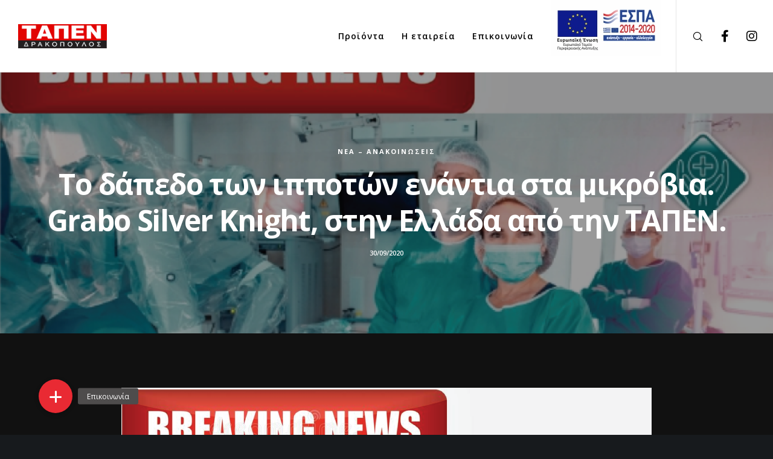

--- FILE ---
content_type: text/html; charset=utf-8
request_url: https://www.google.com/recaptcha/api2/anchor?ar=1&k=6Lcx7gsqAAAAANNaTjCXjUR1CuUtzmFPockRLV6e&co=aHR0cHM6Ly90YXBlbi5ncjo0NDM.&hl=en&v=naPR4A6FAh-yZLuCX253WaZq&size=invisible&anchor-ms=20000&execute-ms=15000&cb=i6y0mntgzwwf
body_size: 44913
content:
<!DOCTYPE HTML><html dir="ltr" lang="en"><head><meta http-equiv="Content-Type" content="text/html; charset=UTF-8">
<meta http-equiv="X-UA-Compatible" content="IE=edge">
<title>reCAPTCHA</title>
<style type="text/css">
/* cyrillic-ext */
@font-face {
  font-family: 'Roboto';
  font-style: normal;
  font-weight: 400;
  src: url(//fonts.gstatic.com/s/roboto/v18/KFOmCnqEu92Fr1Mu72xKKTU1Kvnz.woff2) format('woff2');
  unicode-range: U+0460-052F, U+1C80-1C8A, U+20B4, U+2DE0-2DFF, U+A640-A69F, U+FE2E-FE2F;
}
/* cyrillic */
@font-face {
  font-family: 'Roboto';
  font-style: normal;
  font-weight: 400;
  src: url(//fonts.gstatic.com/s/roboto/v18/KFOmCnqEu92Fr1Mu5mxKKTU1Kvnz.woff2) format('woff2');
  unicode-range: U+0301, U+0400-045F, U+0490-0491, U+04B0-04B1, U+2116;
}
/* greek-ext */
@font-face {
  font-family: 'Roboto';
  font-style: normal;
  font-weight: 400;
  src: url(//fonts.gstatic.com/s/roboto/v18/KFOmCnqEu92Fr1Mu7mxKKTU1Kvnz.woff2) format('woff2');
  unicode-range: U+1F00-1FFF;
}
/* greek */
@font-face {
  font-family: 'Roboto';
  font-style: normal;
  font-weight: 400;
  src: url(//fonts.gstatic.com/s/roboto/v18/KFOmCnqEu92Fr1Mu4WxKKTU1Kvnz.woff2) format('woff2');
  unicode-range: U+0370-0377, U+037A-037F, U+0384-038A, U+038C, U+038E-03A1, U+03A3-03FF;
}
/* vietnamese */
@font-face {
  font-family: 'Roboto';
  font-style: normal;
  font-weight: 400;
  src: url(//fonts.gstatic.com/s/roboto/v18/KFOmCnqEu92Fr1Mu7WxKKTU1Kvnz.woff2) format('woff2');
  unicode-range: U+0102-0103, U+0110-0111, U+0128-0129, U+0168-0169, U+01A0-01A1, U+01AF-01B0, U+0300-0301, U+0303-0304, U+0308-0309, U+0323, U+0329, U+1EA0-1EF9, U+20AB;
}
/* latin-ext */
@font-face {
  font-family: 'Roboto';
  font-style: normal;
  font-weight: 400;
  src: url(//fonts.gstatic.com/s/roboto/v18/KFOmCnqEu92Fr1Mu7GxKKTU1Kvnz.woff2) format('woff2');
  unicode-range: U+0100-02BA, U+02BD-02C5, U+02C7-02CC, U+02CE-02D7, U+02DD-02FF, U+0304, U+0308, U+0329, U+1D00-1DBF, U+1E00-1E9F, U+1EF2-1EFF, U+2020, U+20A0-20AB, U+20AD-20C0, U+2113, U+2C60-2C7F, U+A720-A7FF;
}
/* latin */
@font-face {
  font-family: 'Roboto';
  font-style: normal;
  font-weight: 400;
  src: url(//fonts.gstatic.com/s/roboto/v18/KFOmCnqEu92Fr1Mu4mxKKTU1Kg.woff2) format('woff2');
  unicode-range: U+0000-00FF, U+0131, U+0152-0153, U+02BB-02BC, U+02C6, U+02DA, U+02DC, U+0304, U+0308, U+0329, U+2000-206F, U+20AC, U+2122, U+2191, U+2193, U+2212, U+2215, U+FEFF, U+FFFD;
}
/* cyrillic-ext */
@font-face {
  font-family: 'Roboto';
  font-style: normal;
  font-weight: 500;
  src: url(//fonts.gstatic.com/s/roboto/v18/KFOlCnqEu92Fr1MmEU9fCRc4AMP6lbBP.woff2) format('woff2');
  unicode-range: U+0460-052F, U+1C80-1C8A, U+20B4, U+2DE0-2DFF, U+A640-A69F, U+FE2E-FE2F;
}
/* cyrillic */
@font-face {
  font-family: 'Roboto';
  font-style: normal;
  font-weight: 500;
  src: url(//fonts.gstatic.com/s/roboto/v18/KFOlCnqEu92Fr1MmEU9fABc4AMP6lbBP.woff2) format('woff2');
  unicode-range: U+0301, U+0400-045F, U+0490-0491, U+04B0-04B1, U+2116;
}
/* greek-ext */
@font-face {
  font-family: 'Roboto';
  font-style: normal;
  font-weight: 500;
  src: url(//fonts.gstatic.com/s/roboto/v18/KFOlCnqEu92Fr1MmEU9fCBc4AMP6lbBP.woff2) format('woff2');
  unicode-range: U+1F00-1FFF;
}
/* greek */
@font-face {
  font-family: 'Roboto';
  font-style: normal;
  font-weight: 500;
  src: url(//fonts.gstatic.com/s/roboto/v18/KFOlCnqEu92Fr1MmEU9fBxc4AMP6lbBP.woff2) format('woff2');
  unicode-range: U+0370-0377, U+037A-037F, U+0384-038A, U+038C, U+038E-03A1, U+03A3-03FF;
}
/* vietnamese */
@font-face {
  font-family: 'Roboto';
  font-style: normal;
  font-weight: 500;
  src: url(//fonts.gstatic.com/s/roboto/v18/KFOlCnqEu92Fr1MmEU9fCxc4AMP6lbBP.woff2) format('woff2');
  unicode-range: U+0102-0103, U+0110-0111, U+0128-0129, U+0168-0169, U+01A0-01A1, U+01AF-01B0, U+0300-0301, U+0303-0304, U+0308-0309, U+0323, U+0329, U+1EA0-1EF9, U+20AB;
}
/* latin-ext */
@font-face {
  font-family: 'Roboto';
  font-style: normal;
  font-weight: 500;
  src: url(//fonts.gstatic.com/s/roboto/v18/KFOlCnqEu92Fr1MmEU9fChc4AMP6lbBP.woff2) format('woff2');
  unicode-range: U+0100-02BA, U+02BD-02C5, U+02C7-02CC, U+02CE-02D7, U+02DD-02FF, U+0304, U+0308, U+0329, U+1D00-1DBF, U+1E00-1E9F, U+1EF2-1EFF, U+2020, U+20A0-20AB, U+20AD-20C0, U+2113, U+2C60-2C7F, U+A720-A7FF;
}
/* latin */
@font-face {
  font-family: 'Roboto';
  font-style: normal;
  font-weight: 500;
  src: url(//fonts.gstatic.com/s/roboto/v18/KFOlCnqEu92Fr1MmEU9fBBc4AMP6lQ.woff2) format('woff2');
  unicode-range: U+0000-00FF, U+0131, U+0152-0153, U+02BB-02BC, U+02C6, U+02DA, U+02DC, U+0304, U+0308, U+0329, U+2000-206F, U+20AC, U+2122, U+2191, U+2193, U+2212, U+2215, U+FEFF, U+FFFD;
}
/* cyrillic-ext */
@font-face {
  font-family: 'Roboto';
  font-style: normal;
  font-weight: 900;
  src: url(//fonts.gstatic.com/s/roboto/v18/KFOlCnqEu92Fr1MmYUtfCRc4AMP6lbBP.woff2) format('woff2');
  unicode-range: U+0460-052F, U+1C80-1C8A, U+20B4, U+2DE0-2DFF, U+A640-A69F, U+FE2E-FE2F;
}
/* cyrillic */
@font-face {
  font-family: 'Roboto';
  font-style: normal;
  font-weight: 900;
  src: url(//fonts.gstatic.com/s/roboto/v18/KFOlCnqEu92Fr1MmYUtfABc4AMP6lbBP.woff2) format('woff2');
  unicode-range: U+0301, U+0400-045F, U+0490-0491, U+04B0-04B1, U+2116;
}
/* greek-ext */
@font-face {
  font-family: 'Roboto';
  font-style: normal;
  font-weight: 900;
  src: url(//fonts.gstatic.com/s/roboto/v18/KFOlCnqEu92Fr1MmYUtfCBc4AMP6lbBP.woff2) format('woff2');
  unicode-range: U+1F00-1FFF;
}
/* greek */
@font-face {
  font-family: 'Roboto';
  font-style: normal;
  font-weight: 900;
  src: url(//fonts.gstatic.com/s/roboto/v18/KFOlCnqEu92Fr1MmYUtfBxc4AMP6lbBP.woff2) format('woff2');
  unicode-range: U+0370-0377, U+037A-037F, U+0384-038A, U+038C, U+038E-03A1, U+03A3-03FF;
}
/* vietnamese */
@font-face {
  font-family: 'Roboto';
  font-style: normal;
  font-weight: 900;
  src: url(//fonts.gstatic.com/s/roboto/v18/KFOlCnqEu92Fr1MmYUtfCxc4AMP6lbBP.woff2) format('woff2');
  unicode-range: U+0102-0103, U+0110-0111, U+0128-0129, U+0168-0169, U+01A0-01A1, U+01AF-01B0, U+0300-0301, U+0303-0304, U+0308-0309, U+0323, U+0329, U+1EA0-1EF9, U+20AB;
}
/* latin-ext */
@font-face {
  font-family: 'Roboto';
  font-style: normal;
  font-weight: 900;
  src: url(//fonts.gstatic.com/s/roboto/v18/KFOlCnqEu92Fr1MmYUtfChc4AMP6lbBP.woff2) format('woff2');
  unicode-range: U+0100-02BA, U+02BD-02C5, U+02C7-02CC, U+02CE-02D7, U+02DD-02FF, U+0304, U+0308, U+0329, U+1D00-1DBF, U+1E00-1E9F, U+1EF2-1EFF, U+2020, U+20A0-20AB, U+20AD-20C0, U+2113, U+2C60-2C7F, U+A720-A7FF;
}
/* latin */
@font-face {
  font-family: 'Roboto';
  font-style: normal;
  font-weight: 900;
  src: url(//fonts.gstatic.com/s/roboto/v18/KFOlCnqEu92Fr1MmYUtfBBc4AMP6lQ.woff2) format('woff2');
  unicode-range: U+0000-00FF, U+0131, U+0152-0153, U+02BB-02BC, U+02C6, U+02DA, U+02DC, U+0304, U+0308, U+0329, U+2000-206F, U+20AC, U+2122, U+2191, U+2193, U+2212, U+2215, U+FEFF, U+FFFD;
}

</style>
<link rel="stylesheet" type="text/css" href="https://www.gstatic.com/recaptcha/releases/naPR4A6FAh-yZLuCX253WaZq/styles__ltr.css">
<script nonce="-sU7oQLPczlWd5OkfzIqsA" type="text/javascript">window['__recaptcha_api'] = 'https://www.google.com/recaptcha/api2/';</script>
<script type="text/javascript" src="https://www.gstatic.com/recaptcha/releases/naPR4A6FAh-yZLuCX253WaZq/recaptcha__en.js" nonce="-sU7oQLPczlWd5OkfzIqsA">
      
    </script></head>
<body><div id="rc-anchor-alert" class="rc-anchor-alert"></div>
<input type="hidden" id="recaptcha-token" value="[base64]">
<script type="text/javascript" nonce="-sU7oQLPczlWd5OkfzIqsA">
      recaptcha.anchor.Main.init("[\x22ainput\x22,[\x22bgdata\x22,\x22\x22,\[base64]/TChnLEkpOnEoZyxbZCwyMSxSXSwwKSxJKSxmYWxzZSl9Y2F0Y2goaCl7dSgzNzAsZyk/[base64]/[base64]/[base64]/[base64]/[base64]/[base64]/[base64]/[base64]/[base64]/[base64]/[base64]/[base64]/[base64]\x22,\[base64]\\u003d\\u003d\x22,\x22w6HCkmvDgMOpe8K5wqV0wrnDn8KfwrQdwp/Cn8KBw6hAw5hMwqLDiMOQw6HCjSLDlyXCr8OmfR/CgsKdBMOXwoXColjDhcK8w5JdQcKYw7EZAsOHa8KrwoQWM8KAw4nDlcOuVD7Ctm/DsWkywrUAdW9+JRbDp2PCs8OSFT9Bw7cowo17w4XDtcKkw5kMBsKYw7pQwqoHwrnChAHDu33Cj8K2w6XDv2DCgMOawp7CrwfChsOjbcKCLw7CojTCkVfDk8OcNFR7wpXDqcO6w6dCSANxwqfDq3fDvcKHZTTCnMOYw7DCtsK8wo/CnsKrwo0swrvCrGPCmD3CrWfDo8K+OCzDtsK9CsOWXsOgG3Brw4LCnUjDnhMBw77CnMOmwpVyI8K8LwpLHMK8w5AwwqfClsOvDMKXcR5rwr/Du2/DsEo4EhPDjMOIwq9Lw4Bcwo7CqGnCucOeccOSwq4GHMOnDMKnw4TDpWECOsODQ0/CtBHDpRI0XMOiw5bDiH8iUMK0wr9ACsO2XBjCnsKQIsKncMOkCyjCn8OpC8OsE0cQaEjDnMKML8KjwpNpA1FCw5UNVcK3w7/DpcOkDMKdwqZQQ0/DonbCiUtdIsKeMcOdw7DDhDvDpsKsO8OACEDCvcODCX8+eDDCuj/CisOgw6DDgzbDl2Vbw4x6Whg9AlV4acK7wpLDgA/CghjDpMOGw6cVwrpvwp45X8K7YcONw6V/DQQ5fF7DikQFbsOvwqZDwr/Ck8O3SsKdwo7Co8ORwoPCq8OfPsKJwpJATMOJwqXCpMOwwrDDh8Odw6s2AsK6bsOEw7vDi8KPw5lnwqjDgMO7eQQ8EyhYw7Z/RlYNw7gjw40US1fCnMKzw7JTwrVBSgPCpsOAQzPCqQIKwrrClMK7fQrDiToAwpzDq8K5w4zDtcKMwo8CwolpBkQ/OcOmw7vDmxTCj2N3ZzPDqsOUVMOCwr7Dt8K+w7TCqMK8w4jCiQBqwrtGD8KXWsOEw5fCpHAFwq8eZsK0J8OIw7vDmMOawqV3J8KHwrA/PcKuTBlEw4DClcOjwpHDmiwDV1tbd8K2wozDqRJCw7MjU8O2wqtiaMKxw7nDmlxWwok/woZjwo4fwpHCtE/Cg8K6HgvCh3vDq8ORHFTCvMK+VQ3CusOic0AWw5/CjmrDocOeZsKcXx/CmcKZw7/DvsKXwqjDpFQoc2ZSZ8KGCFlkwpF9csO9wo1/J1RPw5vCqSMPOTB9w7LDnsO/[base64]/DnFE6aMKSQMODwqYSwojCtMO0QXsIwo7Ci8Oawp0zRg7Cu8KVw7oSw6bCgcORCsOgdypHwqLDp8OQw4NWwqDCs23DkCkPUMKGwolkQnp4KMOcbMOmwr/DosKxw73DiMKYw4ZRwrbChsOSIcOFK8OrSh/CsMK3wqlJw785wqYrdTXCoxvCgQxNFcOaP03DgMKkB8K/UEDCnMOjBsOMcGLDjMOaIDjDvBnDmsOzE8KUZmDDlcKAIFQmRkVJDcOjFx04w5wDc8KXw6hZw4zCsH4PwpvCq8KPw5DDiMOAFMKYVCM9PhwWdyLDrsO+Ol0IMcK7alLCl8KTw7zCtXkSw6/CtcKuRy4lwoMfM8K3XsKaW2/CmsKawr0DF0bDncOQPMK9w50kwrTDmw3CohLDlgFhw44mwrrDssOQw4oRCF3DmMOHwq/Dlghtw4XDpsKQBcK1woLDpQnDlMO1wp7CscKLwqXDg8OCwoXDjlfDkcKuw5dvZBx5wrnCv8OvwrLDlgUwAhXCvDxgbsKiCMOCw7XDi8Opwo9OwqNAL8OkdjDCnCTCt27Co8KjZ8Ogw5l/bcOvaMOow6PCqMOGFsKRdsKswqbDvE9yBcOpZm3CtRnDuT7DgB8Iw5sEXnbDmcKnw5PCvsK7B8ORDsKmZsOWZsK3RSIEw5ACBGljwpzDvcOJaQPCsMK8CMKyw5QNwpEpAsOcwpfDn8K4KcOrQCDDtMK/AwpRa2XCuxI8w7sew73DisKxfcKkdsK6w45OwqBJWVsKRFXDuMK8wqfDhMKbb3gYIsO1EA4cw6dfO01TMsOlYMOlDSLCphrCigdbwp/Ck0PDsCjCsktdw4F+Tz00HsKXasKADSJxLjF1DMOFwp/Dsw3DosOiw6LDt0zChcKawpkWAVDCn8KWIcKDSUV3w799wo/Ct8KkwoDCgMKhw5VrfsO+w59accOLH1JJeUbCkVnCsjrDt8K1wqzCg8Kvwq/CoCV4HsOYayPDtcKgwpVnGUPDo2PDkXbDlMK0w5XDj8Odw75HNGHCjx3CjmpcJsKaworDky3Ci0bCv096NMOWwpgWcTg0OcKewokyw43CisO2w7dbwpTDtT0Zwo7CrDbCvcKHwot6SGnCmAfDqVPCrhLDiMOYwpB9wqnCpkRXNsKMczXDhj1jPS/ClxXDl8OBw4vCmMOjwrLDjAjCgF08Q8OIwpzClcKyQMKEw6ZIwoTDlMOGwrATwotJw7NCKcKiwqhDa8KEwpwaw7Y1QMO2w6k0w7LCjVB3wrvDlcKRck3CjzJDDzzCncKze8O1w4zDrsOdwrErXGjDssKGwpjCjMKMZsOnDUrCuS5uwqVtwo/CusKVwq7Dp8KDW8K/wrtpwrkpwpDCuMOoa19nY3VewoB+wq0rwpTCjcKlw7jDpAbDjE7Do8KyOAXCm8KibsOnW8ODZMKWZAHDvcOgwoAdwofCg3NLBSvCh8Kmw7c1F8KzNkjCqz7DhWR2wrFmSyJjwrI3JcOqHGfDtCPCh8Ohw6tVwrolw7bCiy/Du8KGwpdKwoRxwpZtwok1aCTCscOlwqALH8KZb8OAwoVFfFlucDwgAcKew58jw4LDh3g7wpXDo349UsK/IcKtV8ORdsKNwrFaPcOZwplCwqfCvXlewogLTsK9wrANejJRwqI5DF/DhHF4wrt/[base64]/DuMKdwo4YW8OBTsO4woLCoMKAwpR+wqrDuMKnAcKhwr7DqGbCnCwcLMOcLTnCjXrCiH48HUPClMKNw7YRw4BECcO/CyzDmMOdw5nDpsOyWnfDqcOWwppDwpFxJ1JqG8OBXAR7wqLCgcO+Sj4UaXt/[base64]/DrMOmw4t2JMOhL8O/CMKWXMOLSsOjZsKbWMOvwqBBwoRlwoJBwoYHaMKrcBrCg8KcaHUaGB9zMcOzTsO1BsKRw4gXRkbClWzDqlrDmcO7w5BpQRPDqcKYwrvCvMKXw4/CvsOdw7VZf8KFMzpSwpPDhcOKe1bCqxt6NsKzAU3CpcKKwow7SsKVwrNowoPDnMONCD4Lw6rCh8KhNHw/[base64]/Cp8K/DsO1w6vDicOqw7PDr8OjwqzDkWQfwpUtPsKAw7Q3wo9jwozCog/Do8OOUAfDtcOUcXjCnMOvY3ZuF8OdR8KrwonCrcOFw6rDo2w5A3LDtcKOwpNgwo/DmEzCtcKSw5vDo8O/wocyw6fCpMK+RznDsSheEiPDigxBw4h9HkjDoRvCmMKtIRXDqsKawoY7NSVFL8KMN8Kxw7HDq8KKwqHCnmcabm7ChsOkA8KvwpJDeCPCsMOHwpDDtRdsfyzDnMKaQcKhwojDjhwbw6kfwovCusOPKcKvw43CngPCnGQJwq3DnxJjw4rDgsKtwpzDlcK/V8OVwobCn3vCrE7CsmB0w5jCjlHCisKIEFJYRMK6w7DDmzl/FRXDmcOsMMKFwqLCnQTDvsO3E8O0RXhHYcOdU8OgTgIeYsKLAMK+wpHDn8KCwqHCswJnwrlpw5/CncKOBMK3U8OZC8KfH8OMQcKZw4vDp1vCkmXDh3BAA8ORw7HCncOGw7nDvcK6IcKewrjDg01mdQrCiA/[base64]/Du8OkwqbCrzZhw7/Dvg1bw7LCk8O2w5bCtEJmwr3Cgn3CjcKJMsK4wr3CvE89woRXYyDCs8OcwqJGwpcxWy9ew4DDjQFRwoBmwqPDhSEFEUdrw5gcwrfCkiAzwrNqwrTDg1LDn8KDJMOyw5zCj8K/IcKvwrIUbcKew6E3wohCwqTDscOdQC8Iwo3CnMKGwrEZwrzDvBDCmcKUSxHDvEkywqTCgsKSw5p6w7F8esKRWRpaFkhtfcKDP8KHwrV7dRbCv8OIWFnCvcOXwqTDnsKWw5cIYsKIJMO3DsObYGwUw5xvMnrCrMK0w6g0w5wVTyVlwo/DuxzDo8O/w6N1w7N/csOoTsKpwrotwqsIwqfDt03DnMK6PH1fwrnDlk3CgTbCiELDh1nDtAjDosOVwqtYVcOKUmR4CMKOSsKEHzVfLx7CpgXDk8O5w7jCnC1wwrIaQ0QgwpUmwp5cw73CnUzCrQpfw4EwHl/CucKmwprCr8OkL3xjT8KtD0E6wo9CecKxesKudsK6wromw5/CjsKEwohGw7FvbMKww6TCgkbDrxBdw5vCi8OQOMK2woRYD0nDkS7CssKXPMORJcK3NzjCvUkcIcKIw4vCgcOHwrZkw5nCo8K/DMOsGXFLCMKOLS1nak/Cn8KDw7hxwrzDkiTDrMOff8Kqw65BYcKlw5nDk8KFZHLCjFjDs8K8ccO+wpXCrQLCuw0JGMOXBMKmwpzDjRzDtMKbwovCgsKowoYEKBrCgMOKPms/[base64]/Dr3bCvsOPVQ/[base64]/DvcO/w50lw7IzwoUQYCvDsMOSwqB2W1xVw4TCrDfCvsK/DMO3YsOzwpjDkyNAXVBCdA3DlV7DsnnCtXrCo04JRyoSd8ODIx7ChH/Cr0DDu8KZw7PCusOxbsKLwpEReMOsNcOVwo7CiD/DlAtvJMK8wp8WDCZtfHlRNsOVUDfDsMODw5Jkw6ppw6sYeBbDhD3ClsOew5HCt14fw47CjEV4w43DiBzDigA7bxzDnsKUw4zCjsK6wrohw4jDlw/[base64]/DkcKJwppqPcOcfl3Dh8K/[base64]/Dg8OxwrHCs8OQwqbDohJJwrhsw7TCrVbCgMOnf8KbwoHDp8KhQcKqcVgwL8OVwp3DkAHDqsOQXcOIw7ljwpAZwp7DiMOtw4XDvCPCgcKgGsKQwrbDo8KON8OFwrgjw44Kw6BOLMKtwoxEwqMicHTCt1nDp8OwWMOQwojDqkDDoTtTbynDksK/w5fDicOow5vCp8OcwoTDqjDCpko9w5cTw7vDs8Kiw6TDi8OcworDlD7DgMOOdFY4c3Z8w6jDm2rDlcO2Y8KlHcKhw4DDjcOvOsK6w6/[base64]/DkDVIw5whw7B/[base64]/Cl8OuRE1kMsKcwpV1w57ClsKzwrnCiDfDi8Kyw6oxa8O8wrZ2GMKCwpx1L8KnLsKNw4NcaMKNI8KHwqzDj3sYw7kcw54Kwo4dR8O6w4QRw4giw4d/[base64]/DmsKmw5XDkcORw4s6YT0uCEfCv8OswpoQVcKOE3YJw78ZwqPDvcKuwpYfw5VBwq/Ci8O/w5LCo8OWw7EiAnvDuEnCkkYlw749w45aw4zDvmo8wpkracKMDsOVwpjCnldKdMKXFsOTwrRYw4Bbw4YYw4PDj30Yw7B2HmcYMsOmW8KBwqHDj25Na8O+NTRQLEsOMz06wr3CvcK9w7wNw5p1R24KS8KwwrBzw706w5/DpAdXw6zCr1UXwrzDnhRpHV4MeSxMTgJMw7EfX8Kce8KPLk3Dh3XClcOXw5QoSmrDnB5lwqjCr8KTwrPDncK3w7XDvMO7w44Gw4DChzfCksKoT8ODw59uw5h6wrteH8Oqak7DpjJFw63CrMO6bX/[base64]/DvD8BwqLDi8Kkcj3Do8KwwovCnwrDrcKPZHRtw55GIcKKwpA7w5fDmTvDhTQWZsOhwoE6LsKsZBbCizFDw4nCqMOzOcKuwoDCmlLDnsO6NzTCgwnDtMO9HcOuc8O4wonDg8K0OMOmwovCicK0w4/CokPDq8OMK2pQambCm1dlwoJmwqMUw6fCmmF2BcKTf8KxJ8OzwpZua8KwwrTCqsKHKR/Dv8Kfw6oDDcK0d0lnwpZlXMOUdjxACVkSwrg6WjhHbsOkbcOuDcORwqLDusKnwrxhwp0vfcOuw7B9WGVBwoDCknZFAsKzWR88woLDmsOVw7k+w4rDncKcRsKnwrfDvxbCtMK8IsKXw7TDhB/CmAHCmcOlwqgcwozDunrCocOWFMOMLWDDrMO7JsK/D8OCw7MVwrBCwrccbEbCgUzCmALDhMOwBUVrVSHCmHV3woRkTFnCqcK7W18+P8KuwrNew7HChRjDsMOdw6psw77DuMOcwpB+JcKCwpBGw4jDpsO3fm7DjyjClMOAwoJlcyPDnMOzZivDm8OAbcKEbDhqT8KgwoLDu8KqOU7DtcOTwpYwTB/DrMOoDxrCs8K5ZlzDvsKDw5FGwp/DkxDDmChew5clFsO0w7xgw7JgD8OaQlMTTi4jTMOyfmYTUMOPw5xJcHvDlk3CmxAGFRwXw6rCqMKMVsKHw6NOGcK9wo4CahXCrWTClUZyw6tCw5HCtzvChcKXw6/DsgPCvmzCk2kHZsODI8K+woUKQXTDosKMOcKBwpfDjRxzw5TDqMKpJSBlwqY7E8KKw7NIwpTDlBLDolHDr3PDmzwTw7RtBDvCgkTDgsK+w4NlexzDucKldDZdwr/DvcKmw77DqVJlcMKCwrZzw78GecOmBcOIA8KZwr0KOsOsK8KAaMOWwq/CpMKRaxUtaBB9LEFUwqBjwqzDvMKPfcOWZRjDgMKxT3c8HMOxXMOcw7vDrMKqNQZaw6rDrQfDlWjCssOmwonDiRpbw4cIBx/Cu0/DqcKNwoh5A2gIBxrDmXvCpx/CoMKrYsKqwozCrQ4hwrjCq8K1VcKMOcOfwqZlKsOeMWtYMsOxwrptEjkjJ8OOw5twMUBPwrnDllMbw4rDmMKlOsOwQVnDlX0NR0/DrFkFIMOpQsKJccOrwpDDoMOBNS8KBcKcbg7ClcKUwrZsPXY4UMOCLSVMwqrCvMK5TMKKEcKvw7zDrcO/[base64]/[base64]/[base64]/Dh8Onwp9STcKEwqTCjkZ6w6zDgjLCgMKBM8KNw4ZEDlY0KDwdwpZEJx/DnsKRd8KzL8KqUMKGworCn8OIWl52FD/CusKRElvDnSLDmUohwqVeFsOJwotfw4vCtlRcw47DhcKBw6x0ZsKOw5fCv3bCocKrw4JvWxo1wo7DlsK5wpfCq2V0S0sELlzCqcKww7PCucO8wpx2w4oqw4XDhcKWw5B+UmzCvU3Dg2hqcVvDjcKnJ8KUGkJsw5/Dg0YgZC3CucKhwoYDYMO0NjpUFX1jwrJJwrXCo8O5w4nDqy8Hw4rDtsODw4XCtjpzRCsawqrDinZ7wpEFCsKcUsOtXkpWw7bDmsKdeDJFXCvCuMO2fAjCi8OkeQVoYBo/[base64]/DhcKxeR7DlMOHO8ORwq8hwrIqXw/CvsKqwpXCsMOCw43DoMO/w6LCtsO1wq3Co8OWb8OmY1PDjkHCssOsaMOkwpQheTYLNQDDvikWLmPCkx8Lw4cBOnF7LsKJwp/Dm8OywpLCvGjDjlLChn46bMOkf8O0wqUOMn3CqlZAw4pWw5PCtCVMw7/[base64]/w6ZQccKZwpHCoFwmZ0hFPCcmFcKdwrfDu8K2W8KRw5xJw4DCkQzCmihxw7zCgGPCssKXwocbw7HDh07CtlQ7wqcjw6zDsSs3wqk2w73ClnfChSlJJH9bR3pGwo/Cg8OmNcKrfDYEZcOkw57Ci8OJw7bDrMOewowyADTDjzoMwoAGXcOawq7DgUvCnMOnw6YKw5fChMKrYC/CpcKCw4fDnE0KOGrCjMOGwpx3GWNESMONw4zClcOvTFArwpfCn8K2w7rCjsKHwq8dJsOFSMOew5wuw7LDijJLRnlkF8K8GWTDrsOrKXhcw7HDiMKiw5dQJRTCkSfCgsOzGMONQTzCuzlqw4coHl/Dj8KOXsKOPWd9ZMK9L29Pw7ILw5jCh8O+aBPCpHx+w6TDrMO9wr4FwrTDksOXwqfDqXXDvCNPwo/CssOwwpohK0xJw59gw6wTw7zConZ1e3XChiHDmxRdOyYLCcKpTWtUwps3agZnWgzDkVsFwojDjsKZw6N0Gg7DsxgPwoshw7TCkgtpWcKuSzZ0wpNiP8Obw5cTwp3CkmV4w7fDi8OVYTvCqj7CoUdOw5ZgBcOAw6pEwpPCncOfw6bCnhZ/[base64]/DkyTCj8KiwoQ5wpYkAC1nZcKiwrNzw5dUw4ZuKg0dQMOPwrtIw7HDo8ORMsKLRF5/KcOjAQknWDDDksKXF8O9HsOxdcK3w7jCicO0w5YDw7N4w5fCm2FKcUF6wrXDk8K8w6t3w7wuSkMgw5/[base64]/CvMOWw6FNNUJ+CDbCh8KgThXCisOww6XCvcKow5AFfcO3cHx+RhrDi8Omw69xKyLCn8K/woxubRxiwqIzGl/DmlHCpFU8wprDoG7CtsOMGcKfw5UKw4gCeggFQS16w6vDr05uw4/Cu1PCiXQ4dhvCvMKxaXrCp8K0XcO5wrJFwozCjGptwr49w7Baw4/Cr8OYcELCmsKvw6jDqWvDn8OKw7bDkcKqWMKvw5jDpCIxbsOAw4pwQ15SwrTCmgrCpDIbVR3DlxvCpRECDcOFCUEdwpIKw75ywr3Ch13DvlTCksOkQFtLZcOTBwzDolE8KBcewrrDtcKoByl8W8KFYcK8wpgbw4rDvsOUw5gRJA01CVFXO8Kbd8K/[base64]/[base64]/Cr8OsIsOOwqbCtMOvc8K2YcKxTRQcw7McOmZAdcONJWpUfhnDqMOjw7QScXF0P8KfwpzCgTEJIx9ANMK/w6DCmMO0woPCgcKyTMOSw6nDncKZdCLCg8OSw4LCp8OywpZTX8OawpTCrETDjR/CtsO8w5XDkXPDqVgUJX8Jw4seL8KxP8K4w417w54Zwo/DksOEw5Ilw4XDgmImwqkeRsKgfBDDnC4Hw4Niwo9dcTXDnhMQwqgZTsOkwqsLScOswqVRwqJwKMKDB3hABcKDBsKEfEIzwrUmOkvDjcONVsK6w6XCiF/Dj13CgsKZw5LCgnszSsOuw4bCgsO1QcOywrRFwqHDvsOybsKyXsKKwrPDqMO9IWw6wok+A8KBF8O1w5HDtMK/[base64]/Dp2PCrUovwr7DhWfDq8OaZ8OkUTg+GHbCq8OTwpJDw61uw7dpw43CvMKHTMKibsKswoJQUCZ8e8O5Z3IbwrErFFRXwpc1w7FPECpDEhxPw6bDsGLCkF7DncOvwookw4nCuRbDqcOja1/CpmJVwrnDvQt9OW7DoC5nwrvDsHMmwqHCg8Odw7PDpx/CgTrCqkB/[base64]/Cv8OEwoY9wr9EwpvClQE1BFkRf8Kzwoduwohaw7YOw7PCusOQAcOZAMOkQAFOSCJDwr0eBcOwBMOsecKEw4ARw7d0w4PCkxJUDcO0w5HDrsOcwq0twp7CuVLDtMO9R8KYAlktKH/CssOkw5DDssKEwo3CozjDmDMAwpYFBsKPwrXDoRHDtcK6QMK8dRbDpcOdemdYwrDDscKuQxPDhxE+wo7DqHk+M1lTNWRewpRNfipGw5nCkiRDaW/[base64]/wrLChMKOSnMhK8OEYXcuw6DDnsOPQS0Dw4wZwqzCo8KreGI4FcOTwqABJMKiByYowp/Ds8OuwrZWYsOGS8KewqQHw5MCa8O8w4sow4zClsOlAlPCvsK5w59Vwqx6w4XCjsKvMF1nPcOOR8KLLXbDvxvDvcKSwpIowrd2wrTCoUJ+YFnCr8OxwrrDmcK/w6fCnCcyG2Q2w4sywrDDp0BxFSfCr3jDtcOHw6nDlTzCtMK5DWzCsMKOXTPDo8Kkw4sLUsOSw77CgGPDn8OmPsKgUMONwpfDoUzCl8KAYsKJw7TDmisJw5NJUMOdwo/Dk2o8woZ8wozCglzDiABRw4DCr1fDt10XFMKkZzHCnU0kPcOYOSg+XcKoS8KYDDjDkh7DjcOYGmADw7cHwo8jFcOmwrXDtMKDTFrCt8OVw7YJw64TwoBkeTzCscK9wo40wrzDjwfCgyDCs8OTBMK9CwF5Xzduw6vDv0xvw4PDs8OWwrLDqSNAOkjCusO/AsKJwqNgAWQHRsKbFMOLJg1/[base64]/[base64]/ClA3CnHM/[base64]/DrmTDkEptw5JLU8OUwrxUd8Oqw6UDM8KfPsOEwo4Cw74iZxnCt8OqSDfDqiLCsR/Dj8KUd8OFw7Q6wpHDnAxmFz0Mwp5jwoUuN8KqU2/Dhwtjd0/CtsKywphCWcK7LMKbwqUAdsOWw5hEM0Q3wrLDlsKIOnLDlMOuwoHDjsK6eytIwqxPIBNuLQjDuDNDXkBGwo7DjU0bWDFUR8O3wojDncKhwqzDi1R8HCDCocKeCsKwAsOhw7/[base64]/DnigoHkklwqFkXEcaIsKCwpkJwp/[base64]/DuhjDhcKDw4LCqkQ7NFohSjhwKMKtYUcEWBt8JC3CsT3Dn09Fw4nDhTw5PsO7w4Uuwr7Cqx3DgA/[base64]/[base64]/wqxVCsKIwoosZMKJwr8Ow6HDuTjCuUp6bhfDgg4lGsKrw6bDlMO/[base64]/[base64]/wqliw5xuXRjCpDvDjDbDpsOrKiUdRsONX3gkU0HDvHwNEjPDl3VBA8OTwqc4LAE9YRjDrcKdOmhywrPDpRXDkcOsw7MMVWLDjsOUZnDDuyNECcKxZFcew6DDvnjDosKDw6xVw5EdJcO8fH/CtsK5wpZsRkTDrsKJazrDhcKTWcOwwpvCgQx7wozCoERiw64HP8OWGWjCs1/DvSzCj8KCbsOSwqw9eMO6OsOhKsKHL8KOakrCvSZhSsKJWsKKbAw2wqjDocOTwpEtHsK5QSHDssKKw6zDqUZuesOmwo0Zwpcqw4DDsDgWGsOvwqU0EMOiwpgzVUJsw4LDk8KcGcK/w5zDlMK8BcKAAQzDtcKFwpdqwrzDncK7w7DDr8KjGMO9Nlhiw75TQMKmWMO7VQIuw4gmFinDlVpJLlEvwobCrsO/[base64]/DlcOAbcKYdRMAT8K/w70zw4DCli5SJkYdDnFpwonDp3U6woY4wq1FYUzDisOXw5jCiiQbOcKDCcKxw7Y9L34dwqs5BsOcJsKvQStEPz3CrcKMwq/[base64]/[base64]/Ct8Kawr4jw4rDmsOLw7bCnCDCg1HCjMK3QyPClH7DhQ1TwrfCkMOTw7oew6HCmMKuPcKfwqPDjsKNwrp0d8K2w4zDrRnCnGjCoCXCnDfCusOqcMKnwpjCn8OZwr/DsMKCw4XCr07CtMOoEsO5cwTCvcOPNcKkw6YZAF1+CcOjQ8KIWSAleW7DrMKYwrHCo8OUw4MMwp0FHAjChGXCjGzDt8Kuwp3Du1dKw5hlUWY9w4fDjWzDqH5mWEXDkxkLw53DoC/Do8KIw7fDnWjDm8Okw605w4dzwpBtwp7Dv8Oxw47ChidhMRNVSUQKwrjChMKmwrbClsKpwqjDjUTCsEo/bDguacKeESTDnXMbwrXCh8K6JcOawrkAI8KVw63Cn8KhwpBhw7PDvMO0wqvDmcOiUcKVTBnChsKOw7rCkBHDgyzDlcKbwrjDvDpbwoAcw5VfwrLDpcO+ZUBuBBzDpcKMHiDCkMKQwoPDh24Qw6TDl0/DrcKfwqvChGLCvzByLHUxwq/[base64]/AiHDusKQwqvDsW3DoUnCqsKgwqfCtsKBw4EWTMO7wrnChVnCtWDCqX7CpDNdw4pjw4LDgUrDljZ8XsKwPsK0wrB7w6VsDDbCmzxjw4VwIcK+FCMew6QBwolTwpN/w5rDqcOYw6fCtMKvwoo5w7NYw6rDlcO4cQbCksKZK8Kxw6twS8KFdwI1w78Ew4XCisKmCxdmwrIOw4jClFYVw4NXHnNwI8KPDT/CmcOtwoDDpWzCnTwXWmVbZcKYSMOjw6XDpDkHeV3CrcOtEMOvXVlSBRwsw4zCnUwGPHcIwp3DssOiw5tJwojCr2ASYyIUwrfDkTYFw7vDnMOSw4ggw4kMLnLChsOqc8Ovw58xe8K0wpxQMjfCu8KJJ8K/asOse0rCsG3CmCbDrGvCp8O5NcKyNsOHK3rDuCLDjA7DjcOMwrfDtMKYw7I8CcOnwrRlOgHDiHXClWDCqnTDhQo4UXDDisOQw6HDjsKLwoPCs2dpRFzCsEFbc8K0w7zCo8KHwp7CpxvDvzIYcGg+LyN9RQrDmXDCscKWwpTCucKnCcOSwqjDq8OIcFrDkW/[base64]/DsiLCjAgEw6prwrHDrsKpwpMvc8OHw7Npw5JNKBsBw5poOVxDw7fDqz/DhMOKEsORBsO/[base64]/bsOMGcOlw7FyHsKtw5ByTgzDkXdpwrvDgAvDknlYVhjDmsO7H8O/McOTw5YbwpspO8ObEUB2wpvCpsOww4zCsMKgH244GsOZZsOPw77DmcOmNsKrPsKOwoFkN8OudsKOf8OWJMOFYcOjwoPCtiFowrx3VsKwd3EzPMKEwoTDiS/CnhZJwq7ComnCmsKzw7rDjXHCt8OVwqDDj8KUesOBN3DCpcKYE8KbXD5pRzBVNATDjmppw5HDpivDvWjChMOMP8OpbmgRKH/DisKgw74JPgzDmMOTwrzDhMKow6QgLcK0wpNQe8KgNMOXZcO6w7nDlcKVLXDClQRTFU9HwpknW8OoWztHdcOCwpPCvsOtwrJ7I8OYw7LDohANw4rDlcOqw6LDq8KJwrZnw73CkArDiBLCuMOKwpnCv8OhwpzCqsOXworDi8KiRWIJH8KOw5d1wpslSFrCulDCuMOKwp/DncKUNMKMw4bCq8OhKXQ0Qysgf8KFbcOlwoXCnm7CvEIVwr3CuMOEw5jDgQfCokfDpDHChEHCj0ojw68AwpYtw5FcwpzDnRcdw4lLw7DChsOOK8OMw4ggd8Orw4zCgn/CmUJxVhZxK8OGQ2PCpMK+w7RXdgPCrcKUAMOeIz9ywqYZa2thNzAwwq8/a0U9w70Mw6xUBsOjw4NzV8O6wprCuHd5ZsKTwqHDr8OfacKtRcORchTDm8KYwrcww6oCwqxZYcKyw5Ikw6/Ci8KYCMKJb0TCoMKawoPDhMKGdcKcWsOQw5oow4EocmhqwpfDi8OBw4PCqyvDtsOxw6Rdw4bDqTLDnBR1PcOpw7bDi3t7NXXCun4PB8KpBsKOH8KQGw/CpyMPwoXCi8OEOHDCskI9dsOFDsK5wo9AfHnCrlBowrfDkxxiwrPDtkshScK3ZsOyPkbCpMOFw7zDqCLDqlYoHMOQw6DDn8OvL2jCi8KNfsOUw64iXAXDtl0Xw6PDk14bw4pXwotZwpzCt8K/woXCrAAnwr3DiCsTPsKwIg4aRMOOH21LwoQEw6AeAyzDvnXCoMOCw7h1w47DvMOSw4hYw4A1w5x3wrvCu8O0a8O9PiEeCXPChcKMw6wOwqnCjMOYwrE4WEJpWWBnwptjbMOww4gGWMOGQg1SwoTCnsOKw5vDo3dawqYWwr/CiBHDr2F+JMK/w67Di8KMwq8vMwLDsArDv8KawphfwqcZw7dzwqc+wpULWlXCpi9xIiUva8OKH2PCjcODekPCj1tIC0phwp0ewoLConUiwrULHCTCripswrXDsipuw7PDhGXDgnpdecK0w5DDkkhswp/DsGoew5EBCsOAeMKaY8OHN8KmIsOMFnVhwqVDw4vDjgd4LzAFwprCtcKONil/wpDDv3YlwpQ3w4fCvgbCuS/ChF/DhsOlZMKew6RAwqJDw7RcD8OrwqrDvnEJb8ORUkjDlg7DosObdFvDjghHbWI8RMKTFEQWw5EpwrDDs1ROw6bDv8KYw4nChDJgPsKmwpzDtMOqwrZCwoZYJUgLQCvCgRbDvx/DhX3CucKZH8O/wqzDszDDpCQDw4poIsKwN3DDqsK4w7rDg8KLFMOAQhpNw6pmwo4cw4tRwrM5FcK4EwsXDxBKdsKMOHLCj8OAwq4ew6TDrEpdw5Z1w7kNwptgc29AZUY3L8OMIg3CpyvDjcOrc09cwqHDv8Oqw4knwpbDk2oLUgJpw6DCisKDTsO0KcK6w55pVG/CgRDCmTdBwrN3FcKgw7vDmMKkBsK1bmvDj8O2Z8OFN8KeGVfCjMOww7nDug3Dtg1/wps3e8Oqwp41w4fCqMOEGDPCkMOmwpcvNh9Zw688aRBOw6NTasOcwojDmMO8eEY2FQfDtMKHw4nDk3XChcOOT8KKHm/DrcO/JWXCnjNhOgZ/Q8K1wpHDn8OxwrDDpRMbL8KoBlfCm2wCwqVgwqfCnsK+MQ9aFsK+TMOSTy7DiTPDg8O2BVx6QwIXwqjDlR/[base64]/w47Dr8OBIMKFQVJecMOVDcOiwqQYwpZhGAXDlSdmN8K6TnvCpDPDp8OtwoUETcK9bMOEwoVTw4xnw6nDvQcHw5YhwrZkTcO7d3oNw43DlcK5dxXDkcOHw5srwq0Pwr5CVHfDhy/DqDfDp1gFcl0mVsKTGcOPwrcucEbDmsKtw4PDs8KpCHjCkwTCkcK3T8OiPAHDnMKqw5gIw7sywpvDsUIywprCijvCrMKqwpZMGyR6w7UdworDjMOPdD/DnzXCqMKTP8Obd0lfwqrDshHCni8nesOmw7h4aMORVnRkwro8fMOAfMKNd8O/IEh+wqAtwqvDqMO8wrfCnsO5w7Vfw5jDqcKsSMKMV8OjAybCnm/[base64]/[base64]/A8O9wrfClCkkAsKCIUTCiRoMwqjDoiDClz4qUMOUw54Mw63CjhN4KTXCmcKqw681MsKDw7TDk8OoesOfwpI/URbCsUjDqFhCw67CrEFSYMOeHlzDtVxDw5RFKcKOB8KvasOSUE5fw60qwo4sw4kew7BDw6fDoTV2e2wzHsKPw5BiacOmwpbDusKjNsK9w6LCvGV+O8KxTMKZCyPChHtrw5dhw5LCuTlicgwRw5XCg2J/wqgxJMKcLMK/[base64]/CgsKsw6thIMOzwq7CmcOJQMODGX3Dp8OPwoQGwqHClcKRw4jDvnLChXYLw4AIwowfw7LCgcKDwo/Dj8OdDMKPdMOvw7lswpDDssKOwq9Tw7rChA9fP8KVN8O4d1vClcK2EC3ClMOQwpQsw5IlwpAwfMOTN8K1wrwYwo7CiUjDq8KnwrPCqsK1EXI0w68AGMKjScKMesKcNcK5Qj/[base64]/w5jCiMO0fcKcw7AFwqQwMMK/wprCn8OywpUDHcKAw4ZQwonDuWzCscOvwofCtcKgw4FAGsK5QsKfwoLDqBvCocK8wqljOSUGLm3DqMKaFnAILsKHBXLCm8OwwqfDiD4Nw7XDr0fCj0HCuEFSasKgw7nCqjBVwovCigpgw4LCvyXCtsKZLGoVwq/Co8KEw7HDv0TCrcOHMMOPZSYhDyQaTMK7w7jDinMBcBHDmcKNwp7DgsKiOMK3w7BBMCfDssKEUCM0wqHCrsK/[base64]/[base64]/TsKbwqQWRWVbwpwUwoc4w6zDm8K6w4nDhn9jwpcww4rDiCAIQ8OPwrJHXcKvH3nCti/Cs18XY8KKYn3CmRVpHMKye8K+w4PCsjnDuX0ew6IrwrBUw4tEw6nDl8ODw43DsMKTW0jDuA4mW2Z7Ljofw41Kwq0gw4pDw5FV\x22],null,[\x22conf\x22,null,\x226Lcx7gsqAAAAANNaTjCXjUR1CuUtzmFPockRLV6e\x22,0,null,null,null,1,[21,125,63,73,95,87,41,43,42,83,102,105,109,121],[7241176,193],0,null,null,null,null,0,null,0,null,700,1,null,0,\x22CvkBEg8I8ajhFRgAOgZUOU5CNWISDwjmjuIVGAA6BlFCb29IYxIPCJrO4xUYAToGcWNKRTNkEg8I8M3jFRgBOgZmSVZJaGISDwjiyqA3GAE6BmdMTkNIYxIPCN6/tzcYADoGZWF6dTZkEg8I2NKBMhgAOgZBcTc3dmYSDgi45ZQyGAE6BVFCT0QwEg8I0tuVNxgAOgZmZmFXQWUSDwiV2JQyGAA6BlBxNjBuZBIPCMXziDcYADoGYVhvaWFjEg8IjcqGMhgBOgZPd040dGYSDgiK/Yg3GAA6BU1mSUk0GhwIAxIYHRG78OQ3DrceDv++pQYZxJ0JGZzijAIZ\x22,0,0,null,null,1,null,0,0],\x22https://tapen.gr:443\x22,null,[3,1,1],null,null,null,1,3600,[\x22https://www.google.com/intl/en/policies/privacy/\x22,\x22https://www.google.com/intl/en/policies/terms/\x22],\x223I9cjHrPSCDbN2TjFs6cXS7SxKSYddYp0onDO1LOeVI\\u003d\x22,1,0,null,1,1762550053992,0,0,[169],null,[255,75,125],\x22RC-9z4KWy0wqtObug\x22,null,null,null,null,null,\x220dAFcWeA63hCbpLi3mIqbLf1SKPhqSDIiR4NoC54_4y-ApHS9706RxEoZy67yOWTeOJsosi2_WlqItU7E2pezhVen9ELhwNzRAIQ\x22,1762632853996]");
    </script></body></html>